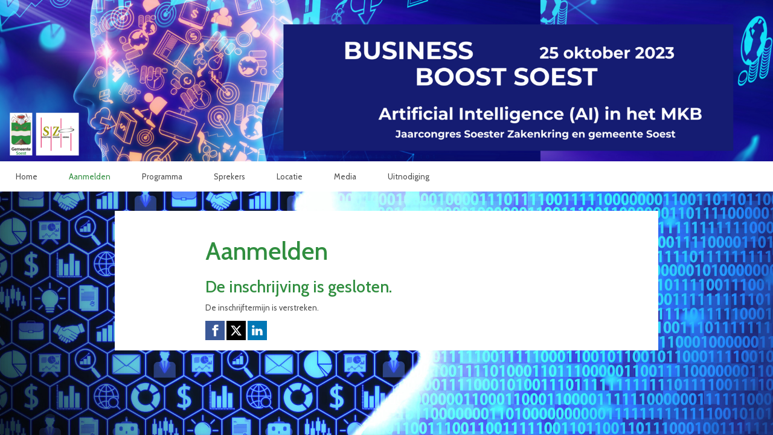

--- FILE ---
content_type: text/html; charset=utf-8
request_url: https://www.aanmelder.nl/businessboost/aanmelden?survey_id=155676&invitation_key=%7B%7Binvitation-data%7D%7D&unreg=True
body_size: 3560
content:
<!DOCTYPE html>
<html lang="nl"><head><meta charset="utf-8" /><meta http-equiv="X-UA-Compatible" content="IE=edge" /><meta name="viewport" content="width=device-width, initial-scale=1" /><title>Business Boost Soest - Aanmelden</title><link href="https://www.aanmelder.nl/businessboost/aanmelden" rel="canonical" /><link type="text/css" href="https://cdn1.aanmelder.nl/i/css/participant/css/participant-layout-min.css?rev=4603f0e46b" rel="stylesheet" /><link type="text/css" href="https://cdn1.aanmelder.nl/i/css/participant/css/global-navigation-min.css?rev=b04f4accf8" rel="stylesheet" /><link type="text/css" href="https://cdn1.aanmelder.nl/146821/css/16932279319e8f4db6ba/13" rel="stylesheet" /><link type="text/css" href="https://cdn1.aanmelder.nl/i/frontend-vue3/apps/participant-widgets/dist/assets/participant-widgets.css?rev=7642681f67" rel="stylesheet" /><style type="text/css">
:root {
}</style><script>var AanmeldHandler='SubscribeHandler';var AanmelderPageId='x539d95d011ce7835fc0586ec3e245368';var AanmelderCookieToken='rS9Kd4gRgyUrYCtPKch4rTUg1_8rJ-a3PcflGNonegNMPJXfcZXD6Q..';var AanmelderPageCreated='Sun Jan 25 20:12:50 2026';var AanmelderLanguage='nl';var AanmelderTimeZone='Europe/Amsterdam';var AanmelderNewVisitor=true;var AanmelderSession='4362bd55b58c6950d5dbb2f87266acb8';var AanmelderUpload='https://www.aanmelder.nl/146821/upload';var AanmelderDownload='https://cdn.aanmelderusercontent.nl/';var AanmelderResource='https://www.aanmelder.nl/i';var AanmelderMaxFileUpload=26214400;var AanmelderIncreaseMaxFileUpload='';var AanmelderImageOptions=0;var AanmelderDebug=false;var AanmelderContext=301;var AanmelderSocketFrameworks=['jelements', 'vue'];var AanmelderActivityId=146821;var AanmelderEventPath='https://www.aanmelder.nl/businessboost';var AanmelderAdminPath='https://www.aanmelder.nl/146821/admin';var AanmelderSocketEndpoint='//ww-i-08ff86c85c59c8742-9c3d671c.aanmelder.nl:443/';</script><script src="https://cdn1.aanmelder.nl/i/javascript/jquery-min.js?rev=42083ebe6a" id="AanmelderjQueryTag"></script><script src="https://cdn1.aanmelder.nl/i/javascript/socket.io-min.js?rev=77243888c0" defer="defer"></script><script>var language_data='{"UploadWidget_browse": "Bladeren...", "UploadWidget_cancel": "Annuleren", "UploadWidget_completed": " (voltooid) ", "UploadWidget_delete": "Verwijderen", "UploadWidget_not_found": "Het door u geuploade bestand is niet gevonden op de server", "UploadWidget_too_large": "Het gekozen bestand is te groot", "add_mark": "ballon toevoegen", "avwarning": "Het door u geuploade bestand bevat het virus:\\n{name}\\nen is daarom niet opgeslagen.", "cookies_disabled": "Uw browser ondersteunt geen cookies of u heeft cookies uitgeschakeld. Aanmelder.nl heeft cookies nodig om u veilig te laten organiseren en aanmelden. Gebruik een andere browser of schakel cookies in.", "longpoll_reload": "Oeps! We zijn niet meer in sync...", "longpoll_reload_needed": "De pagina is verlopen en moet opnieuw worden geladen.", "longpoll_reload_now": "Herlaad deze pagina", "remove_mark": "ballon verwijderen", "socketio_error": "We konden geen verbinding leggen met de webserver. Hierdoor is de pagina of het formulier waarschijnlijk niet bruikbaar. Neem contact op met de organisator. [socketio connection error]", "your_location": "Uw locatie", "UploadWidget_error_uploading": "Het ge\\u00fcploade bestandstype wordt niet ondersteund."}';</script><meta property="og:title" content="Business Boost Soest - Aanmelden" /><meta property="og:type" content="website" /><meta property="og:url" content="https://www.aanmelder.nl/businessboost/aanmelden?survey_id=155676&amp;invitation_key=%7B%7Binvitation-data%7D%7D&amp;unreg=True" /><meta property="og:image" content="https://cdn.aanmelderusercontent.nl/146821/weblogo?rev=2b07a64507bf69b65e26bf227ca58d80" /><script src="https://cdn1.aanmelder.nl/i/javascript/aanmelder-min.js?rev=51cc96b9b0" defer="defer"></script><script>var sentryDsn='https://1ee4f58ca3d643aca9ae27efb916f857@sentry.aanmelder.nl/10';var sentryRelease='a3732c9aabc49e057cfafdc19a436c5245c8add9';var sentryEnvironment='production';var sentrySampleRate=1.0;</script></head><body id="AanmelderCSS" class="participant layouts menu-top right-hidden menu-affix footer-hidden banner-full" data-css-id="13"><div id="AanmelderBody"><div id="x71e15af85386f06e62a5" class="SubscribeBody ParticipantBody Body SDiv SElement JElement jtag"><section></section><section class="headersection"><div class="headercontainer"><div class="row"><div class="header"><div id="x707386ad9c8981ce95f2" class="ParticipantHeader _BodyComponent SDiv SElement JElement jtag"><div class="header_banner"><a href="https://www.aanmelder.nl/businessboost" id="homelogolink"><img src="https://cdn.aanmelderusercontent.nl/146821/weblogo?rev=2b07a64507bf69b65e26bf227ca58d80" alt="Business Boost Soest" title="Business Boost Soest" class="img-responsive center-block" /></a></div></div></div></div><div class="row"><div class="nav-top"><div id="x31203286897786ca6ac0" class="TopNav _BodyComponent SDiv SElement JElement jtag"><nav class="navbar-top"><div class="navbar-top-container"><div class="navbar-header"><button type="button" data-toggle="collapse" data-target="#nav-top-collapse" class="navbar-toggle pull-left collapsed" style="margin-left: 10px;" aria-label="Navigatiemenu openen/sluiten"><span class="icon-bar" aria-hidden="true"></span><span class="icon-bar" aria-hidden="true"></span><span class="icon-bar" aria-hidden="true"></span></button><div class="nav navbar-nav navbar-toggle pull-right navbar-text" style="margin-right: -5px;"><a href="https://www.aanmelder.nl/businessboost/aanmelden">Aanmelden</a></div><a href="https://www.aanmelder.nl/businessboost" class="navbar-brand"><img src="https://cdn.aanmelderusercontent.nl/146821/brandlogo?rev=2b07a64507bf69b65e26bf227ca58d80" alt="Business Boost Soest" class="img-responsive center-block Image jtag" title="Business Boost Soest" id="x04f0f58ea997ac698523" /></a></div><div class="collapse navbar-collapse" id="nav-top-collapse"><ul class="nav navbar-nav"><li class=""><a href="https://www.aanmelder.nl/businessboost">Home</a></li><li class="active register"><a href="https://www.aanmelder.nl/businessboost/aanmelden">Aanmelden</a></li><li class=""><a href="https://www.aanmelder.nl/businessboost/programma">Programma</a></li><li class=""><a href="https://www.aanmelder.nl/businessboost/sprekers">Sprekers</a></li><li class=""><a href="https://www.aanmelder.nl/businessboost/locatie">Locatie</a></li><li class=""><a href="https://www.aanmelder.nl/businessboost/media">Media</a></li><li class=""><a href="https://www.aanmelder.nl/businessboost/uitnodiging">Uitnodiging</a></li></ul></div></div></nav></div></div></div></div></section><div class="container ribboncontainer"><div class="ribboncontainer" role="navigation"></div></div><section class="maincontentsection"><div class="maincontentcontainer" id="maincontentcontainer"><div class="row"><div id="xb37eb8daa8aa0c35d713" class="Main maincontent SubscribeMain SDiv _BodyComponent ParticipantMain JElement jtag group SElement newsection"><div class="sidebar-left"><a href="https://www.aanmelder.nl/businessboost" class="nav-left-brand"><img src="https://cdn.aanmelderusercontent.nl/146821/brandlogo?rev=2b07a64507bf69b65e26bf227ca58d80" alt="Business Boost Soest" class="img-responsive center-block Image jtag" title="Business Boost Soest" id="x1887923d356c59453100" /></a><ul class="nav-left"><li class=""><a href="https://www.aanmelder.nl/businessboost">Home</a></li><li class="active register"><a href="https://www.aanmelder.nl/businessboost/aanmelden">Aanmelden</a></li><li class=""><a href="https://www.aanmelder.nl/businessboost/programma">Programma</a></li><li class=""><a href="https://www.aanmelder.nl/businessboost/sprekers">Sprekers</a></li><li class=""><a href="https://www.aanmelder.nl/businessboost/locatie">Locatie</a></li><li class=""><a href="https://www.aanmelder.nl/businessboost/media">Media</a></li><li class=""><a href="https://www.aanmelder.nl/businessboost/uitnodiging">Uitnodiging</a></li></ul></div><div class="content"><div class="row"><div class="col-md-12"><div id="x0fa773bcaca3f055aab8" class="wikicontent jtag"><div id="xf0c0d8a80b7b603e6e19" class="SDiv jtag JElement sid155676 FormCreator SElement"><h1 id="x96da8d97f1c6518b1ab2" class="jtag">Aanmelden</h1><div id="xa5959843644ae4501daf" class="subscribe_registration_closed jtag"><h2 class="part_header">De inschrijving is gesloten.</h2><p class="reason"><div id="deadline_closed"><p>De inschrijftermijn is verstreken.</p></div></p></div></div><div id="xba84ccf16885768701c7" class="jtag" style="margin-top: 1em; margin-bottom: 1em;"><div id="x6ee715a54fbc1028898c" class="sharing-buttons jtag"><a id="x27346cec21dd83e9b825" class="sb-facebook jtag" href="https://www.facebook.com/sharer/sharer.php?u=https%3A//www.aanmelder.nl/businessboost" target="_blank" rel="nofollow noopener noreferrer" aria-label="Facebook link"><svg xmlns="http://www.w3.org/2000/svg" viewBox="0 0 24 24"><path d="M18.77 7.46H14.5v-1.9c0-.9.6-1.1 1-1.1h3V.5h-4.33C10.24.5 9.5 3.44 9.5 5.32v2.15h-3v4h3v12h5v-12h3.85l.42-4z"></path></svg></a><a id="xa45dcf332686f6119474" class="sb-twitter jtag" href="https://twitter.com/intent/tweet/?text=Business%20Boost%20Soest&amp;url=https%3A//www.aanmelder.nl/businessboost" target="_blank" rel="nofollow noopener noreferrer" aria-label="X (Twitter) link"><svg xmlns="http://www.w3.org/2000/svg" viewBox="0 0 24 24"><path d="M18.244 2.25h3.308l-7.227 8.26 8.502 11.24H16.17l-5.214-6.817L4.99 21.75H1.68l7.73-8.835L1.254 2.25H8.08l4.713 6.231zm-1.161 17.52h1.833L7.084 4.126H5.117z"></path></svg></a><a id="xae0257ca9eba7db3016e" class="sb-linkedin jtag" href="https://www.linkedin.com/sharing/share-offsite/?url=https%3A//www.aanmelder.nl/businessboost" target="_blank" rel="nofollow noopener noreferrer" aria-label="Linkedin link"><svg xmlns="http://www.w3.org/2000/svg" viewBox="0 0 24 24"><path d="M6.5 21.5h-5v-13h5v13zM4 6.5C2.5 6.5 1.5 5.3 1.5 4s1-2.4 2.5-2.4c1.6 0 2.5 1 2.6 2.5 0 1.4-1 2.5-2.6 2.5zm11.5 6c-1 0-2 1-2 2v7h-5v-13h5V10s1.6-1.5 4-1.5c3 0 5 2.2 5 6.3v6.7h-5v-7c0-1-1-2-2-2z"></path></svg></a></div></div><div itemscope="" itemtype="http://schema.org/BusinessEvent" class="hidden"><a href="https://www.aanmelder.nl/businessboost" itemprop="url"><h1 itemprop="name">Business Boost Soest</h1></a><img src="https://cdn.aanmelderusercontent.nl/146821/weblogo?rev=2b07a64507bf69b65e26bf227ca58d80" alt="Business Boost Soest" itemprop="image" /><span itemprop="description">Registratiewebsite voor Business Boost Soest</span><p itemtype="http://schema.org/Person" itemscope="" itemprop="performer"><span itemprop="name">Business Boost Soest</span><span itemprop="email">nienke@nekzt.nl</span></p><p itemtype="http://schema.org/Person" itemscope="" itemprop="organizer"><span itemprop="name">Business Boost Soest</span><span itemprop="email">nienke@nekzt.nl</span><span itemprop="url">https://www.aanmelder.nl/businessboost</span></p><p itemprop="startDate">2023-10-25</p><p itemprop="endDate">2023-10-25</p><p itemprop="eventAttendanceMode">OfflineEventAttendanceMode</p><p itemprop="eventStatus">EventScheduled</p><p itemtype="http://schema.org/Offer" itemscope="" itemprop="offers"><span itemprop="name">Business Boost Soest</span><a href="https://www.aanmelder.nl/businessboost/subscribe" itemprop="url">Business Boost Soest</a><span itemprop="price">0.00</span><span itemprop="priceCurrency">EUR</span><span itemprop="availability">OnlineOnly</span><span itemprop="validFrom">2019-01-01T00:00:00Z</span></p><p itemprop="location" itemscope="" itemtype="http://schema.org/Place"><span itemprop="name">DoubleTree by Hilton Royal Parc Soestduinen</span><a href="https://www.aanmelder.nl/businessboost/locatie" itemprop="url">DoubleTree by Hilton Royal Parc Soestduinen</a><span itemprop="address">Van Weerden Poelmanweg 4-6 3768 MN Soestduinen Nederland</span></p></div></div></div></div></div><div class="sidebar-right"><div class="sidebar-content hidden"></div></div></div><div id="xeab6b1d329c6b16bfe0e" class="overlay hidden jtag"></div></div></div></section><div class="container sitemapcontainer"></div><div class="footercontainer"><div class="row"><div><div id="x5071fbef130169b163fc" class="SDiv _BodyComponent JElement jtag Footer SElement footer"></div></div></div></div></div></div><script type="application/javascript">window.AanmelderBodyLoaded=true;</script><script src="https://cdn1.aanmelder.nl/i/frontend-vue3/apps/participant-widgets/dist/assets/participant-widgets.js?rev=7ad978d7d4" type="module"></script></body></html>

--- FILE ---
content_type: text/css
request_url: https://cdn1.aanmelder.nl/146821/css/16932279319e8f4db6ba/13
body_size: 2240
content:
@import url("https://fonts.googleapis.com/css2?family=Cabin:ital,wght@0,400;0,500;0,600;0,700;1,400;1,500;1,600;1,700");body{background-attachment:fixed;background-color:#f5f5f5;background-image:url(https://cdn.aanmelderusercontent.nl/146821/background_img?rev=d43535a340b31def4c0de3ab308aaa94);background-position:50%;background-repeat:no-repeat;background-size:cover;color:#4d4d4d;font-family:Cabin,sans-serif;font-size:13px}.h1,.h2,.h3,.h4,.h5,.h6,h1,h2,h3,h4,h5,h6{color:#308e3f;font-family:Cabin,sans-serif}.h1 .small,.h1 small,.h2 .small,.h2 small,.h3 .small,.h3 small,.h4 .small,.h4 small,.h5 .small,.h5 small,.h6 .small,.h6 small,h1 .small,h1 small,h2 .small,h2 small,h3 .small,h3 small,h4 .small,h4 small,h5 .small,h5 small,h6 .small,h6 small{color:#308e3f}.h1,h1{font-size:41px}.h2,h2{font-size:27px}.h3,h3{font-size:23px}.h4,h4{font-size:17px}.h5,h5{font-size:13px}.h6,h6{font-size:12px}::-webkit-input-placeholder{color:rgba(77,77,77,.35)}::-moz-placeholder{color:rgba(77,77,77,.35)}:-ms-input-placeholder{color:rgba(77,77,77,.35)}::placeholder{color:rgba(77,77,77,.35)}.thumbnail .caption{color:#4d4d4d}select.first-opt-label,select.first-opt-label option:first-child{color:rgba(77,77,77,.35)}select.first-opt-label.has-value,select.first-opt-label:focus{color:inherit}.btn-link{color:#308e3f}.btn-link:focus,.btn-link:hover{color:#4d4d4d}a{color:#308e3f}a:focus,a:hover{color:#4d4d4d}.btn-primary{background-color:#308e3f;border-color:#308e3f;color:#fff}.btn-primary.focus,.btn-primary:focus{background-color:#23682e;border-color:#102f15;color:#fff}.btn-primary:hover{background-color:#23682e;border-color:#21602b;color:#fff}.btn-primary.active,.btn-primary:active,.open>.dropdown-toggle.btn-primary{background-color:#23682e;background-image:none;border-color:#21602b;color:#fff}.btn-primary.active.focus,.btn-primary.active:focus,.btn-primary.active:hover,.btn-primary:active.focus,.btn-primary:active:focus,.btn-primary:active:hover,.open>.dropdown-toggle.btn-primary.focus,.open>.dropdown-toggle.btn-primary:focus,.open>.dropdown-toggle.btn-primary:hover{background-color:#1a4d22;border-color:#102f15;color:#fff}.btn-primary.disabled.focus,.btn-primary.disabled:focus,.btn-primary.disabled:hover,.btn-primary[disabled].focus,.btn-primary[disabled]:focus,.btn-primary[disabled]:hover,fieldset[disabled] .btn-primary.focus,fieldset[disabled] .btn-primary:focus,fieldset[disabled] .btn-primary:hover{background-color:#308e3f;border-color:#308e3f}.btn-default,.btn-primary .badge{background-color:#fff;color:#308e3f}.btn-default{border-color:#308e3f}.btn-default.focus,.btn-default:focus{background-color:#e6e6e6;border-color:#102f15;color:#308e3f}.btn-default:hover{background-color:#e6e6e6;border-color:#21602b;color:#308e3f}.btn-default.active,.btn-default:active,.open>.dropdown-toggle.btn-default{background-color:#e6e6e6;background-image:none;border-color:#21602b;color:#308e3f}.btn-default.active.focus,.btn-default.active:focus,.btn-default.active:hover,.btn-default:active.focus,.btn-default:active:focus,.btn-default:active:hover,.open>.dropdown-toggle.btn-default.focus,.open>.dropdown-toggle.btn-default:focus,.open>.dropdown-toggle.btn-default:hover{background-color:#d4d4d4;border-color:#102f15;color:#308e3f}.btn-default.disabled.focus,.btn-default.disabled:focus,.btn-default.disabled:hover,.btn-default[disabled].focus,.btn-default[disabled]:focus,.btn-default[disabled]:hover,fieldset[disabled] .btn-default.focus,fieldset[disabled] .btn-default:focus,fieldset[disabled] .btn-default:hover{background-color:#fff;border-color:#308e3f}.btn-default .badge{background-color:#308e3f;color:#fff}.btn-lg{border-radius:0;font-size:17px;line-height:1.3333333;padding:10px 16px}.btn-sm{padding:5px 10px}.btn-sm,.btn-xs{border-radius:0;font-size:12px;line-height:1.5}.btn-xs{padding:1px 5px}.swal2-modal{background-color:#fff!important;border-radius:0}.swal2-modal .swal2-content{color:#4d4d4d;font-family:Cabin,sans-serif;font-size:13px;text-align:left}.swal2-modal h2{color:#308e3f;font-family:Cabin,sans-serif;font-size:27px}.swal2-modal h2 .small,.swal2-modal h2 small{color:#308e3f}.swal2-modal button.styled{background-color:#308e3f!important;border-color:#308e3f!important;border-radius:0;color:#fff;font-family:Cabin,sans-serif;font-size:13px}.swal2-modal .swal2-icon.swal2-error{border-color:#b52323}.swal2-modal .swal2-icon.swal2-error .line{background-color:#b52323}.sweet-alert{background-color:#fff}.sweet-alert,.sweet-alert button{border-radius:0}.sweet-alert button.confirm{background-color:#fff;border-color:#308e3f;color:#308e3f}.sweet-alert button.confirm.focus,.sweet-alert button.confirm:focus{background-color:#e6e6e6;border-color:#102f15;color:#308e3f}.sweet-alert button.confirm:hover{background-color:#e6e6e6;border-color:#21602b;color:#308e3f}.open>.dropdown-toggle.sweet-alert button.confirm,.sweet-alert button.confirm.active,.sweet-alert button.confirm:active{background-color:#e6e6e6;background-image:none;border-color:#21602b;color:#308e3f}.open>.dropdown-toggle.sweet-alert button.confirm.focus,.open>.dropdown-toggle.sweet-alert button.confirm:focus,.open>.dropdown-toggle.sweet-alert button.confirm:hover,.sweet-alert button.confirm.active.focus,.sweet-alert button.confirm.active:focus,.sweet-alert button.confirm.active:hover,.sweet-alert button.confirm:active.focus,.sweet-alert button.confirm:active:focus,.sweet-alert button.confirm:active:hover{background-color:#d4d4d4;border-color:#102f15;color:#308e3f}.sweet-alert button.confirm.disabled.focus,.sweet-alert button.confirm.disabled:focus,.sweet-alert button.confirm.disabled:hover,.sweet-alert button.confirm[disabled].focus,.sweet-alert button.confirm[disabled]:focus,.sweet-alert button.confirm[disabled]:hover,fieldset[disabled] .sweet-alert button.confirm.focus,fieldset[disabled] .sweet-alert button.confirm:focus,fieldset[disabled] .sweet-alert button.confirm:hover{background-color:#fff;border-color:#308e3f}.sweet-alert button.confirm .badge{background-color:#308e3f;color:#fff}.select2-container--bootstrap .select2-selection,.select2-container--bootstrap.select2-container--focus .select2-selection,.select2-container--bootstrap.select2-container--open .select2-selection{border-color:#308e3f}.select2-container--bootstrap .select2-dropdown,.select2-container--bootstrap .select2-results__option[aria-selected=true]{background-color:#fff;border-color:#308e3f}.select2-container--bootstrap .select2-results__option[aria-selected=true],.select2-container--bootstrap .select2-selection--single .select2-selection__rendered{color:#4d4d4d;font-size:13px}.select2-container--bootstrap .select2-results__option--highlighted[aria-selected]{background-color:#308e3f;color:#fff}.select2-container--bootstrap .select2-search--dropdown .select2-search__field{border-color:#308e3f;color:#4d4d4d;font-size:13px}.form-group .control-label{color:#308e3f}.form-group .form-control{border-color:#308e3f;color:#4d4d4d}.form-group .form-control:focus{border-color:#308e3f}.form-group.has-error .aanmelder-help-block,.form-group.has-error .checkbox,.form-group.has-error .checkbox-inline,.form-group.has-error .control-label,.form-group.has-error .radio,.form-group.has-error .radio-inline,.form-group.has-error .select2-results__option[aria-selected=true],.form-group.has-error .select2-search--dropdown .select2-search__field,.form-group.has-error .select2-selection--single .select2-selection__rendered,.form-group.has-error.checkbox label,.form-group.has-error.checkbox-inline label,.form-group.has-error.radio label,.form-group.has-error.radio-inline label{color:#b52323}.form-group.has-error .form-control{border-color:#b52323;color:#b52323}.form-group.has-error .form-control:focus{border-color:#8a1b1b}.form-group.has-error .input-group-addon{border-color:#b52323;color:#b52323}.form-group.has-error .form-control-feedback{color:#b52323}.form-group .aanmelder-help-block,.form-group .control-label,.form-group .form-control{font-size:13px}@media (max-width:991px){.form-group.label-floating label.control-label{font-size:13px;line-height:1.42857143;top:0}.form-group.label-floating.has-value label.control-label,.form-group.label-floating.is-focused label.control-label{font-size:10px;line-height:2;top:-17px}}@media (max-width:1365px){.menu-side.right-show .form-group.label-floating label.control-label{font-size:13px;line-height:1.42857143;top:0}.menu-side.right-show .form-group.label-floating.has-value label.control-label,.menu-side.right-show .form-group.label-floating.is-focused label.control-label{font-size:10px;line-height:2;top:-17px}}.menu-baseline .navbar-top,.menu-side .navbar-top,.menu-top .navbar-top{background-color:#fff;border-color:#fff}.menu-baseline .navbar-top .navbar-nav>li>a,.menu-side .navbar-top .navbar-nav>li>a,.menu-top .navbar-top .navbar-nav>li>a{color:#4d4d4d;transition:background-color .2s,color .2s}.menu-baseline .navbar-top .navbar-nav>li>a:focus,.menu-baseline .navbar-top .navbar-nav>li>a:hover,.menu-side .navbar-top .navbar-nav>li>a:focus,.menu-side .navbar-top .navbar-nav>li>a:hover,.menu-top .navbar-top .navbar-nav>li>a:focus,.menu-top .navbar-top .navbar-nav>li>a:hover{color:#308e3f}.menu-baseline .navbar-top .navbar-nav>.active>a,.menu-baseline .navbar-top .navbar-nav>.active>a:focus,.menu-baseline .navbar-top .navbar-nav>.active>a:hover,.menu-side .navbar-top .navbar-nav>.active>a,.menu-side .navbar-top .navbar-nav>.active>a:focus,.menu-side .navbar-top .navbar-nav>.active>a:hover,.menu-top .navbar-top .navbar-nav>.active>a,.menu-top .navbar-top .navbar-nav>.active>a:focus,.menu-top .navbar-top .navbar-nav>.active>a:hover{background-color:transparent;color:#308e3f}.menu-baseline .navbar-top .navbar-nav .dropdown-menu,.menu-side .navbar-top .navbar-nav .dropdown-menu,.menu-top .navbar-top .navbar-nav .dropdown-menu{background-color:#fff}.menu-baseline .navbar-top .navbar-nav>.open>a,.menu-baseline .navbar-top .navbar-nav>.open>a:focus,.menu-baseline .navbar-top .navbar-nav>.open>a:hover,.menu-side .navbar-top .navbar-nav>.open>a,.menu-side .navbar-top .navbar-nav>.open>a:focus,.menu-side .navbar-top .navbar-nav>.open>a:hover,.menu-top .navbar-top .navbar-nav>.open>a,.menu-top .navbar-top .navbar-nav>.open>a:focus,.menu-top .navbar-top .navbar-nav>.open>a:hover{background-color:#fff;color:#308e3f}.menu-baseline .navbar-top .navbar-nav .open .dropdown-menu>li>a,.menu-side .navbar-top .navbar-nav .open .dropdown-menu>li>a,.menu-top .navbar-top .navbar-nav .open .dropdown-menu>li>a{color:#4d4d4d}.menu-baseline .navbar-top .navbar-nav .open .dropdown-menu>.active>a,.menu-baseline .navbar-top .navbar-nav .open .dropdown-menu>.active>a:focus,.menu-baseline .navbar-top .navbar-nav .open .dropdown-menu>.active>a:hover,.menu-baseline .navbar-top .navbar-nav .open .dropdown-menu>li>a:focus,.menu-baseline .navbar-top .navbar-nav .open .dropdown-menu>li>a:hover,.menu-side .navbar-top .navbar-nav .open .dropdown-menu>.active>a,.menu-side .navbar-top .navbar-nav .open .dropdown-menu>.active>a:focus,.menu-side .navbar-top .navbar-nav .open .dropdown-menu>.active>a:hover,.menu-side .navbar-top .navbar-nav .open .dropdown-menu>li>a:focus,.menu-side .navbar-top .navbar-nav .open .dropdown-menu>li>a:hover,.menu-top .navbar-top .navbar-nav .open .dropdown-menu>.active>a,.menu-top .navbar-top .navbar-nav .open .dropdown-menu>.active>a:focus,.menu-top .navbar-top .navbar-nav .open .dropdown-menu>.active>a:hover,.menu-top .navbar-top .navbar-nav .open .dropdown-menu>li>a:focus,.menu-top .navbar-top .navbar-nav .open .dropdown-menu>li>a:hover{background-color:#fff;color:#308e3f}@media (max-width:768px){.menu-baseline .navbar-top .navbar-nav .dropdown .dropdown-menu,.menu-side .navbar-top .navbar-nav .dropdown .dropdown-menu,.menu-top .navbar-top .navbar-nav .dropdown .dropdown-menu{background-color:#fff}.menu-baseline .navbar-top .navbar-nav .dropdown .dropdown-menu>li>a,.menu-side .navbar-top .navbar-nav .dropdown .dropdown-menu>li>a,.menu-top .navbar-top .navbar-nav .dropdown .dropdown-menu>li>a{color:#4d4d4d}.menu-baseline .navbar-top .navbar-nav .dropdown .dropdown-menu>.active>a,.menu-baseline .navbar-top .navbar-nav .dropdown .dropdown-menu>.active>a:focus,.menu-baseline .navbar-top .navbar-nav .dropdown .dropdown-menu>.active>a:hover,.menu-baseline .navbar-top .navbar-nav .dropdown .dropdown-menu>li>a:focus,.menu-baseline .navbar-top .navbar-nav .dropdown .dropdown-menu>li>a:hover,.menu-side .navbar-top .navbar-nav .dropdown .dropdown-menu>.active>a,.menu-side .navbar-top .navbar-nav .dropdown .dropdown-menu>.active>a:focus,.menu-side .navbar-top .navbar-nav .dropdown .dropdown-menu>.active>a:hover,.menu-side .navbar-top .navbar-nav .dropdown .dropdown-menu>li>a:focus,.menu-side .navbar-top .navbar-nav .dropdown .dropdown-menu>li>a:hover,.menu-top .navbar-top .navbar-nav .dropdown .dropdown-menu>.active>a,.menu-top .navbar-top .navbar-nav .dropdown .dropdown-menu>.active>a:focus,.menu-top .navbar-top .navbar-nav .dropdown .dropdown-menu>.active>a:hover,.menu-top .navbar-top .navbar-nav .dropdown .dropdown-menu>li>a:focus,.menu-top .navbar-top .navbar-nav .dropdown .dropdown-menu>li>a:hover{background-color:#fff;color:#308e3f}}.menu-baseline .navbar-top .navbar-toggle,.menu-side .navbar-top .navbar-toggle,.menu-top .navbar-top .navbar-toggle{border-color:#fff}.menu-baseline .navbar-top .navbar-toggle:focus,.menu-baseline .navbar-top .navbar-toggle:hover,.menu-side .navbar-top .navbar-toggle:focus,.menu-side .navbar-top .navbar-toggle:hover,.menu-top .navbar-top .navbar-toggle:focus,.menu-top .navbar-top .navbar-toggle:hover{background-color:#fff}.menu-baseline .navbar-top .navbar-toggle .icon-bar,.menu-side .navbar-top .navbar-toggle .icon-bar,.menu-top .navbar-top .navbar-toggle .icon-bar{background-color:#000}.menu-baseline .navbar-top .navbar-collapse,.menu-baseline .navbar-top .navbar-form,.menu-side .navbar-top .navbar-collapse,.menu-side .navbar-top .navbar-form,.menu-top .navbar-top .navbar-collapse,.menu-top .navbar-top .navbar-form{border-color:#fff}.menu-side .nav-left>li>a{background-color:#fff;color:#308e3f}.menu-side .nav-left>li>a:focus,.menu-side .nav-left>li>a:hover{background-color:#308e3f;color:#fff}.menu-side .nav-left>li.active>a{color:#4d4d4d}.menu-side .nav-left>li.active>a:focus,.menu-side .nav-left>li.active>a:hover{background-color:#fff}.footercontainer,.header_banner{background-color:#308e3f}.text-header{color:#fff}.content,.modal-content,.nav-left,.panel,.sidebar-content{background-color:#fff}.panel-danger{border-color:#b52323}.noUi-active{background-color:#308e3f;box-shadow:inset 0 0 1px #308e3f,inset 0 1px 7px #308e3f,0 3px 6px -3px #308e3f}.poweredby span{color:#c2c2c2}.program-row{border-top-color:#308e3f}.question-visibility-eye{color:#308e3f}.well{background-color:#f5f5f5;border-color:#e3e3e3}.table-striped>tbody>tr:nth-of-type(odd){background-color:#f9f9f9}.aanmelder_appearance select.form-control,select.form-control{background-color:#fff}

--- FILE ---
content_type: text/plain; charset=UTF-8
request_url: https://ww-i-08ff86c85c59c8742-9c3d671c.aanmelder.nl/socket.io/?page_id=x539d95d011ce7835fc0586ec3e245368&framework=vue&EIO=4&transport=polling&t=48tsh7ax
body_size: 7
content:
0{"sid":"3dymhTaU89NySuRZAWWb","upgrades":["websocket"],"pingTimeout":20000,"pingInterval":25000,"maxPayload":1000000}

--- FILE ---
content_type: text/plain; charset=UTF-8
request_url: https://ww-i-08ff86c85c59c8742-9c3d671c.aanmelder.nl/socket.io/?page_id=x539d95d011ce7835fc0586ec3e245368&framework=vue&EIO=4&transport=polling&t=48uf8wpx&sid=3dymhTaU89NySuRZAWWb
body_size: -80
content:
40{"sid":"SQ8mmkX5hRHS1_2_AWWd"}

--- FILE ---
content_type: text/plain; charset=UTF-8
request_url: https://ww-i-08ff86c85c59c8742-9c3d671c.aanmelder.nl/socket.io/?page_id=x539d95d011ce7835fc0586ec3e245368&EIO=4&transport=polling&t=48uferho&sid=TS6KNzN0OVi844hFAWWc
body_size: -80
content:
40{"sid":"d5D6C-W_ffpgvqdIAWWe"}

--- FILE ---
content_type: text/plain; charset=UTF-8
request_url: https://ww-i-08ff86c85c59c8742-9c3d671c.aanmelder.nl/socket.io/?page_id=x539d95d011ce7835fc0586ec3e245368&EIO=4&transport=polling&t=48tuo8s8
body_size: 6
content:
0{"sid":"TS6KNzN0OVi844hFAWWc","upgrades":["websocket"],"pingTimeout":20000,"pingInterval":25000,"maxPayload":1000000}